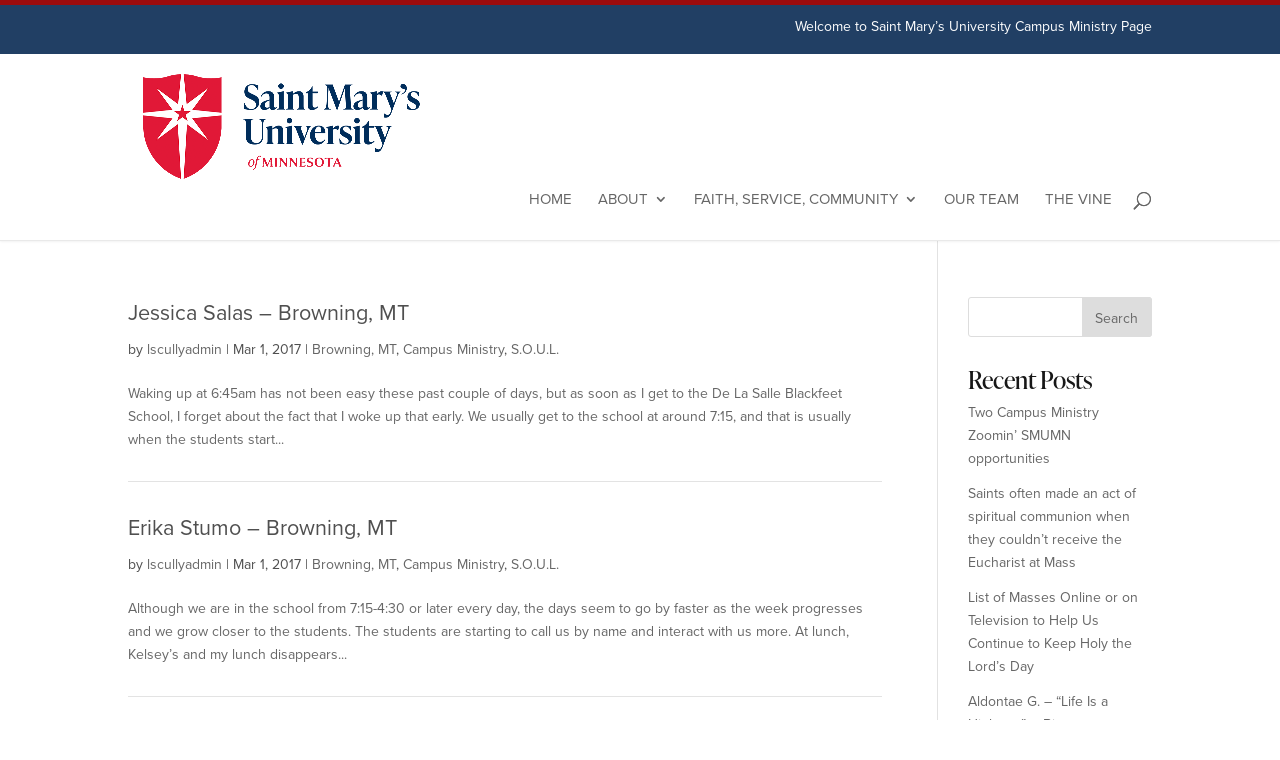

--- FILE ---
content_type: text/css; charset=UTF-8
request_url: https://campusministry.smumn.edu/wp-content/themes/DiviChild/style.css?ver=4.14.2
body_size: 2751
content:
/*
 Theme Name:   Divi Child
 Theme URI:    
 Description:  Divi Child Theme
 Author:       Ginny Copeman
 Author URI:   
 Template:     Divi
 Version:      1.0.0
 
*/

/********************* BEGIN TOP NAV AND LOGO MODIFICATIONS******************/


/********* LOGO ***********/
/*Makes logo regular size - otherwise defaults to tiny logo*/
.et_header_style_left .logo_container {
position: inherit;
}

#top-header, .et_pb_section_3.et_pb_section{
    background-color: #213F64 !important;
}
.et_pb_fullwidth_header.et_pb_fullwidth_header_0,
.et_pb_fullwidth_menu_0_tb_header.et_pb_fullwidth_menu {
    background-color: #213F64 !important;
}
h1,h2,h3,h4,h5,h6,span.et_pb_fullwidth_header_subhead{
    font-family: ivypresto-display,serif !important;
    font-weight: 400 !important;
    font-style: normal !important;
    }
    body,a,span{
        font-family: proxima-nova, sans-serif !important;
    font-weight: 400 !important;
    font-style: normal !important;
    }

/*SMUMN logo*/
#logo, .et_pb_menu__logo a img {
padding: 20px 0 0 0;
/* width: 25% !important; */
max-width: 300px !important;
}

/*logo larger in mobile views*/
/*.et_header_style_left #logo, .et_header_style_split #logo {
  max-width: 90%;
}*/
/* ************ WP ADMIN BAR ************ */
#wp-admin-bar-customize-divi-theme, #wp-admin-bar-themes {
display: none;
} 
/******* utility nav ******/

/*secondary menu*/
#et-secondary-menu {
font-size: 14px;
font-weight: 700;
line-height: 25px;
}

/* overrides opacity and underlines links on hover */
#top-menu-nav > ul > li > a:hover, #et-secondary-menu > ul > li > a:hover, #et-info-email:hover, .et-social-icons a:hover {

    opacity: 1;
    text-decoration: underline;
}

/* secondary nav font */
#top-header a {
font-weight: bold;
}

/*puts darker red on top of secondary menu bar*/
#top-header {
border-top: 5px solid #9c0b0d;
min-height: 54px;
background-color: #C8102E;
}


/******* main nav **********/

/*reduces padding on top of main nav - originally set at 33px*/
.et_header_style_left #et-top-navigation, .et_header_style_split #et-top-navigation {
  padding-top: 10px;
}

/*puts border under main nav*/
#main-header{
border-bottom: 1px solid #e9e9e9;
box-shadow: 0 0 3px rgba(0, 0, 0, 0.1);
}


/* makes links in main nav hover red */
.et-fixed-header #top-menu a:hover {
    color: #c8102e !important;
}

#top-menu li {
    font-size: 15px;
}

#top-menu li.current-menu-item > a {
     color: #c8102e;
}

#top-menu li.current-menu-ancestor > a {
    color: #c8102e;
}


.et_header_style_left #et-top-navigation nav > ul > li > a {
    text-transform: uppercase;
}

/*************************BEGIN FULL-WIDTH HEADER BAR SETTINGS******************/

/*adds grey borders on top and bottom of header bar*/
.et_pb_fullwidth_header_0.et_pb_fullwidth_header {
    border-bottom: 5px solid #213F64;
    border-top: 5px solid #BFBFBF;
}

/*Reduces padding around text in header bar*/
.et_pb_fullwidth_header {
  padding: 17px 0;
}

/*Aligns left margin on full-width header bar with logo, secondary menu, and content below */

/*.et_pb_fullwidth_header .header-content {
    padding-left: 0px;
}*/
/*.et_pb_fullwidth_header_container.left {
    margin-left: 0px !important;
}*/

/*Makes subhead the page title*/
.et_pb_fullwidth_header_subhead {
    font-size: 2.6em;
    font-weight: 700;
    line-height: 42px;
}

/*Makes Header text the breadcrumbs above page title*/
.et_pb_bg_layout_dark h1{
    
    font-weight: 600;
}

/********************** END FULL-WIDTH HEADER SETTINGS ***********************/

/*******************BEGIN GENERAL FORMAT SETTINGS *************************/

body {
	font-family: "Montserrat", sans-serif;     
}

a {
    color: #c8102e;
}

p {
    font-size: 1.1em;
    color: #4f4f4f;
}

h1 {
    font-size: 2.1em;
    color: #171717;
}

h2 {
    font-size: 1.55em;
    font-weight: 400;
    color: #4f4f4f;
    line-height: 1.4;
}

h3 {
    font-size: 2em;
    font-weight: 400;
    color: #171717;
}

h4 {
    font-size: 1.75em;
    font-weight: 700;
    color: #171717;
}

h5 {
    font-size: 1.3em;
    font-weight: 700;
    color: #171717;
}

h6 {
    font-size: 1.2em;
    font-weight: 400;
}

.two col h2 {
font-size: 22px;
}

.entry-content ol {
    margin-left: 30px;
}

.entry-content ul {
    margin-left: 30px;
    font-size: 16px;
}

ul ul li {
list-style-type: circle !important;
}

ul ul ul li {
list-style-type: square !important;
}

hr {
background-image: linear-gradient(to right, transparent, #dbdbdb, transparent);
    border: 0;
    height: 1px;
    margin: 22px 0;
}

/*photo captions*/
.wp-caption p.wp-caption-text {
    font-style: italic;
}

/*******************END GENERAL FORMAT SETTINGS ********************/

/*******************BEGIN PEOPLE MODULE SETTINGS*******************/

.et_pb_member_position {
    color: #717171;
    font-size: 16px;
}

p.staff-office {
    font-size: 14px;
}

.et_pb_team_member_description h4 {
    padding-bottom: 10px;
    font-size: 18px;
}

/******************END PEOPLE MODULE SETTINGS**********************/

/***************** BEGIN BLOG SETTINGS ********************/

/* puts space and an hr after each blog article*/
.et_pb_post {
  margin-bottom: 30px;
  border-bottom: 1px solid #e3e3e3;
  padding-bottom: 30px;
}

/************************* END BLOG SETTINGS **********************/

/************************BEGIN pagination modifications**************/

.wp-pagenavi span.current {
color: #C8102E !important;
}

.wp-pagenavi .nextpostslink, .wp-pagenavi .previouspostslink{
color: #4f4f4f !important;
}

.wp-pagenavi a:hover {
color: #C8102E !important;
}

/*****************************END pagination settings*************************/


/********************** BEGIN WIDGET MENU SETTINGS ***************************/

/* padding between menu items */
.et_pb_widget ul li {
    padding-bottom: 5px;
}

.et_pb_widget_area_left .et_pb_widget ul li {
    margin-left: -30px;
    font-size: 16px !important;
}

/*.et_pb_widget ul li {
font-size: 1.143em;
}*/

/*********************** END WIDGET MENU SETTINGS **************************/

/****************************** BEGIN TOGGLE MODIFICATIONS ************************/

.et_pb_toggle_close {
    background-color: #f4f4f4 !important;
    border-left-color: #c8102e;
    border-left-width: 4px;
    padding: 20px;
}

.et_pb_module.et_pb_toggle.et_pb_toggle_0.et_pb_toggle_item.et_pb_toggle_open {
    border-left: solid 4px #c8102e;
}

h5.et_pb_toggle_title {
    color: #c8102e !important;
    line-height: 15px;
    font-size: 16px;
    font-weight: 600;
}

.et_pb_toggle {
border-radius: 5px;
}

/*aligns lists inside toggles  */
.entry-content ol {
list-style-position: outside;
}

.et_pb_toggle_0.et_pb_toggle h5 {
    color: #c8102e !important;
}

/*****************************END TOGGLE MODIFICATIONS **************************/

/***************************** BEGIN FOOTER SETTINGS *****************************/

/*Hides Divi footer*/
#footer-info {
display: none;
}

/*hides social whole bottom footer bar*/
#footer-bottom {
display: none;
}

.smumnfooter a {
    color: #ccc;
    font-size: 14px;
    font-weight: 400;
    line-height: 0.85em;
}

.smumnfooter h5 a {
    font-weight: bold;
}

.smumnfooter a:hover {
     color: #ffffff;
}

.smumnfooter {
line-height: normal;
color: #999;
}

.smumnfooter h5 {
color: #f1f1f1 !important;
font-size: 15.5px;
font-weight: bold;
}

.smumnfooter br {
line-height: 25px;
}

hr.light {
    opacity: 0.25;
    margin-top: 25px;
    margin-bottom: 25px;
}

/***************************** END FOOTER SETTINGS**************************/

/**************************** BEGIN GOOGLE FORM MODIFICATIONS******************/


/* Format input boxes */
input.ss-q-short, textarea.ss-q-long, select {
    width: 100% !important;
    /*font-family: "Montserrat", Arial, sans-serif !important;*/
    font-size: 1.19em !important;
    font-weight: 500 !important;
    color: #7f7f7f !important;
    background-color: #ffffff !important;
    border: 2px solid #C7C7C7 !important;
    border-radius: 3px;
}

div.ss-form-container {
    font-family: "Montserrat", Arial, sans-serif !important;
}

/*div.ss-form-container {
    font-family: "Montserrat", Arial, Helvetica, sans-serif !important;
}*/

.ss-form select {
    padding: 0.4em;
    margin: 0 0 0.5em 0;
}

.ss-q-time select, .ss-q-date select {
    width: 10em !important;
}

input.ss-q-short, textarea.ss-q-long {
      padding: 0.6em; 
}

.ss-choice-label {
    font-size: 0.9em;
}

.ss-picker-button-container {
    float: left;
}

/* Format questions with tables (scales and grids) */
.ss-form-entry table {
    margin: 0 0 1em 0;
}

/* Zebra stripes */
.ss-grid-row-odd {
    background: #F0F0F1;
}

/* Section headers and associated textboxes, embedded media titles */
h2.ss-section-title, .ss-embeddable-object-container h2 {
    padding: 0 0 0.25em 0;
    margin: 0;
    line-height: 1.3em;
    font-size: 2em;
    font-weight: 500;
}

div.ss-section-description {
    margin-top: 0;  
}


/*adds padding to bottom of fields*/

div.ss-item {
    padding-bottom: 15px;
}

/* Bolds question title */

.ss-q-title {
    font-weight: 700;
}

/* submit button style */
input#ss-submit {
    background-color: #c8102e;
    border: 0;
    color: #ffffff;
    /*font-family: Montserrat;*/
    padding: 10px 14px;
    font-size: 14px;
    border-radius: 5px;
    font-weight: 700;
}
/* back button style */
input#ss-back-button {
    background-color: #c8102e;
    border: 0;
    color: #ffffff;
   /* font-family: Montserrat;*/
    padding: 10px 14px;
    font-size: 14px;
    border-radius: 5px;
    font-weight: 700;
}

/* Hides Google Form Footer */
.ss-response-footer {
     display: none;
}

div.ss-required-asterisk {
    color: #c8102e !important;
}


/************************ END GOODLE FORM MODIFICATIONS **********************/

/************************ BEGIN CALENDAR MODIFICATIONS ************************/

/*brings event description out from under header bar*/
.ai1ec-modal {
    top: 20px;
    z-index: 100100 !important;
}

/*makes event title in agenda view red*/
/*.ai1ec-agenda-view .ai1ec-event .ai1ec-event-title {
    color: #c8102e !important;
}/*

/*Buttons*/
a.timely.button {
background-color: #c8102e;
border: none;
color: #ffffff !important;
padding: 15px 32px;
text-align: center;
text-decoration: none;
display: inline-block;
border-radius: 5px;
}

/*All Day badge color*/
.ai1ec-allday-badge {
    background: #333333 !important;
}

.ai1ec-posterboard-view .ai1ec-date-block-wrap {
    background: #c8102e !important;
}

.ai1ec-posterboard-view.ai1ec-posterboard-aligned .ai1ec-posterboard-image-container .ai1ec-posterboard-time {
    background: #c8102e !important;
    font-family: "Montserrat";
    font-weight: 700;
}

.ai1ec-posterboard-view .ai1ec-event-title {
    line-height: 26.5px;
    font-weight: 700;
    font-family: "Montserrat";
    font-size: 20px;
}

.timely {
    font-family: "Montserrat" !important;
}

.ai1ec-stream-view .ai1ec-event-inner {
    margin-left: 187px !important;
}

.ai1ec-stream-view .ai1ec-event-avatar {
        width: 178px !important;
}

.ai1ec-stream-view .ai1ec-date-title {
    background-color: #636466 !important;
}

.timely a, .timely a:link, #ai1ec-container a, #ai1ec-container a:link {
    font-weight: 700 !important;
}

.ai1ec-stream-view .ai1ec-event .ai1ec-event-avatar img {
    opacity: 1 !important;
}

/*Single event calendar detail view */

.single-ai1ec_event .timely-event-detail-value, .single-ai1ec_event .timely-button-row {
    font-size: large;
}

.ai1ec-tags.ai1ec-row {
    display: none;
}
.ai1ec-categories.ai1ec-row {
    display: none;
}

.ai1ec-posterboard-view .ai1ec-event-wrap {
    background: #f1f1f1 !important;
    border: 1px solid #e3e3e3 !important;
}

.ai1ec-posterboard-view.ai1ec-posterboard-aligned .ai1ec-event-location {
    Display: none;
}

.ai1ec-posterboard-view footer.ai1ec-auto-height {
    display: none;
}
.ai1ec-posterboard-view .ai1ec-event-title {
    line-height: normal !important;
    color: #002855;
    font-weight: bold;
    font-family: "Montserrat" !important;
    font-size: 20px !important;
}

/*************************END CALENDAR MODIFICATIONS*******************/


/*************MISCELLANEOUS******************/

/* Add " (PDF)" text after links that go to PDFs */
a[href$=".pdf"]:after { content: " (PDF)"; }

/* Add " (DOC)" text after links that go to DOCs */
a[href$=".doc"]:after { content: " (DOC)"; }

a[href$=".docx"]:after { content: " (DOCX)"; }

a.big-button.bigred {
    background: #c8102e;
    color: #ffffff !important;
    padding-bottom: 10px;
    border: none;
}

a.small-button.smallred {
    background: #c8102e;
    color: #ffffff !important;
    padding-bottom: 10px;
    border: none;
}

--- FILE ---
content_type: text/css; charset=UTF-8
request_url: https://campusministry.smumn.edu/wp-content/et-cache/1/14/global/et-divi-customizer-global.min.css?ver=1768217933
body_size: -411
content:
@media only screen and (min-width:1350px){.et_pb_row{padding:27px 0}.et_pb_section{padding:54px 0}.single.et_pb_pagebuilder_layout.et_full_width_page .et_post_meta_wrapper{padding-top:81px}.et_pb_fullwidth_section{padding:0}}.ai1ec-agenda-view .ai1ec-month{background:#b40d10!important}.timely .ai1ec-btn-primary{color:#fff;background-color:#B40d10!important;border-color:#B40d10!important}

--- FILE ---
content_type: text/css; charset=UTF-8
request_url: https://campusministry.smumn.edu/wp-content/et-cache/1/14/8110/et-core-unified-8110.min.css?ver=1768227260
body_size: -409
content:
@media only screen and (min-width:1350px){.et_pb_row{padding:27px 0}.et_pb_section{padding:54px 0}.single.et_pb_pagebuilder_layout.et_full_width_page .et_post_meta_wrapper{padding-top:81px}.et_pb_fullwidth_section{padding:0}}.ai1ec-agenda-view .ai1ec-month{background:#b40d10!important}.timely .ai1ec-btn-primary{color:#fff;background-color:#B40d10!important;border-color:#B40d10!important}